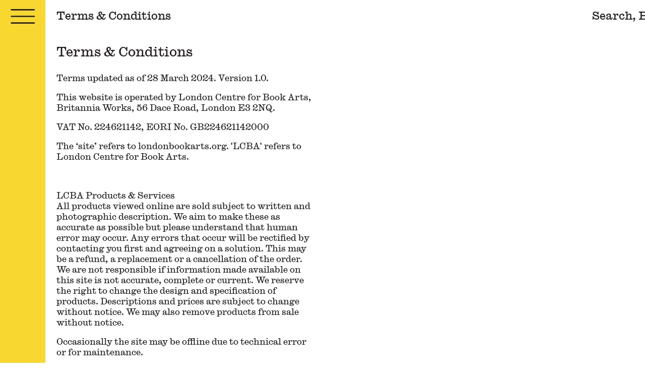

--- FILE ---
content_type: text/html; charset=utf-8
request_url: https://londonbookarts.org/en-au/pages/terms-of-service
body_size: 16695
content:
<!--
Design + Build by RS.W
http://richardsanderson.works
@richardsanderson.works
-->
<!doctype html>
    <html
      class="no-js  "
      lang="en"
      data-currency="£"
    >
      <head>
         <meta charset="utf-8">
        <meta http-equiv="X-UA-Compatible" content="IE=edge">
        <meta name="viewport" content="width=device-width,initial-scale=1">
        <meta name="theme-color" content="">
        <link rel="preconnect" href="https://cdn.shopify.com" crossorigin>
    
        <title> 
          Terms &amp; Conditions</title>
    
        
          <meta name="description" content="Terms &amp;amp; Conditions Terms updated as of 28 March 2024. Version 1.0. This website is operated by London Centre for Book Arts, Britannia Works, 56 Dace Road, London E3 2NQ. VAT No. 224621142, EORI No. GB224621142000 The ‘site’ refers to londonbookarts.org. &#39;LCBA&#39; refers to London Centre for Book Arts.   LCBA Products ">
         
    
        <link rel="canonical" href="https://londonbookarts.org/en-au/pages/terms-of-service">
    
        
          <link
            rel="shortcut icon"
            href="//londonbookarts.org/cdn/shop/files/TwitterLCBA.jpg?v=1665608933&width=120"
          >
        
    
    
        

<meta property="og:site_name" content="London Centre for Book Arts">
<meta property="og:url" content="https://londonbookarts.org/en-au/pages/terms-of-service">
<meta property="og:title" content="Terms &amp; Conditions">
<meta property="og:type" content="website">
<meta property="og:description" content="Terms &amp;amp; Conditions Terms updated as of 28 March 2024. Version 1.0. This website is operated by London Centre for Book Arts, Britannia Works, 56 Dace Road, London E3 2NQ. VAT No. 224621142, EORI No. GB224621142000 The ‘site’ refers to londonbookarts.org. &#39;LCBA&#39; refers to London Centre for Book Arts.   LCBA Products "><meta property="og:image" content="http://londonbookarts.org/cdn/shop/files/og-preview.jpg?v=1675912436">
  <meta property="og:image:secure_url" content="https://londonbookarts.org/cdn/shop/files/og-preview.jpg?v=1675912436">
  <meta property="og:image:width" content="2000">
  <meta property="og:image:height" content="1000"><meta name="twitter:card" content="summary_large_image">
<meta name="twitter:title" content="Terms &amp; Conditions">
<meta name="twitter:description" content="Terms &amp;amp; Conditions Terms updated as of 28 March 2024. Version 1.0. This website is operated by London Centre for Book Arts, Britannia Works, 56 Dace Road, London E3 2NQ. VAT No. 224621142, EORI No. GB224621142000 The ‘site’ refers to londonbookarts.org. &#39;LCBA&#39; refers to London Centre for Book Arts.   LCBA Products ">
        
<script type="application/ld+json">
    {
      "@context": "http://schema.org",
      "@type": "Organization",
      "name": "London Centre for Book Arts",
      
      "sameAs": [
        null
      ],
      "url": "https:\/\/londonbookarts.org\/en-au\/pages\/terms-of-service"
    }
  </script>


  

  

    
        <script>window.performance && window.performance.mark && window.performance.mark('shopify.content_for_header.start');</script><meta id="shopify-digital-wallet" name="shopify-digital-wallet" content="/62745248002/digital_wallets/dialog">
<meta name="shopify-checkout-api-token" content="bf68514bd051b99e8170a6b93cf238b2">
<meta id="in-context-paypal-metadata" data-shop-id="62745248002" data-venmo-supported="false" data-environment="production" data-locale="en_US" data-paypal-v4="true" data-currency="GBP">
<link rel="alternate" hreflang="x-default" href="https://londonbookarts.org/pages/terms-of-service">
<link rel="alternate" hreflang="en" href="https://londonbookarts.org/pages/terms-of-service">
<link rel="alternate" hreflang="en-AU" href="https://londonbookarts.org/en-au/pages/terms-of-service">
<link rel="alternate" hreflang="en-US" href="https://londonbookarts.org/en-us/pages/terms-of-service">
<script async="async" src="/checkouts/internal/preloads.js?locale=en-AU"></script>
<link rel="preconnect" href="https://shop.app" crossorigin="anonymous">
<script async="async" src="https://shop.app/checkouts/internal/preloads.js?locale=en-AU&shop_id=62745248002" crossorigin="anonymous"></script>
<script id="apple-pay-shop-capabilities" type="application/json">{"shopId":62745248002,"countryCode":"GB","currencyCode":"GBP","merchantCapabilities":["supports3DS"],"merchantId":"gid:\/\/shopify\/Shop\/62745248002","merchantName":"London Centre for Book Arts","requiredBillingContactFields":["postalAddress","email","phone"],"requiredShippingContactFields":["postalAddress","email","phone"],"shippingType":"shipping","supportedNetworks":["visa","maestro","masterCard","amex","discover","elo"],"total":{"type":"pending","label":"London Centre for Book Arts","amount":"1.00"},"shopifyPaymentsEnabled":true,"supportsSubscriptions":true}</script>
<script id="shopify-features" type="application/json">{"accessToken":"bf68514bd051b99e8170a6b93cf238b2","betas":["rich-media-storefront-analytics"],"domain":"londonbookarts.org","predictiveSearch":true,"shopId":62745248002,"locale":"en"}</script>
<script>var Shopify = Shopify || {};
Shopify.shop = "londonbookarts.myshopify.com";
Shopify.locale = "en";
Shopify.currency = {"active":"GBP","rate":"1.0"};
Shopify.country = "AU";
Shopify.theme = {"name":"lcba-25\/live","id":185526681984,"schema_name":"LCBA 2025","schema_version":"1.0.2","theme_store_id":null,"role":"main"};
Shopify.theme.handle = "null";
Shopify.theme.style = {"id":null,"handle":null};
Shopify.cdnHost = "londonbookarts.org/cdn";
Shopify.routes = Shopify.routes || {};
Shopify.routes.root = "/en-au/";</script>
<script type="module">!function(o){(o.Shopify=o.Shopify||{}).modules=!0}(window);</script>
<script>!function(o){function n(){var o=[];function n(){o.push(Array.prototype.slice.apply(arguments))}return n.q=o,n}var t=o.Shopify=o.Shopify||{};t.loadFeatures=n(),t.autoloadFeatures=n()}(window);</script>
<script>
  window.ShopifyPay = window.ShopifyPay || {};
  window.ShopifyPay.apiHost = "shop.app\/pay";
  window.ShopifyPay.redirectState = null;
</script>
<script id="shop-js-analytics" type="application/json">{"pageType":"page"}</script>
<script defer="defer" async type="module" src="//londonbookarts.org/cdn/shopifycloud/shop-js/modules/v2/client.init-shop-cart-sync_BT-GjEfc.en.esm.js"></script>
<script defer="defer" async type="module" src="//londonbookarts.org/cdn/shopifycloud/shop-js/modules/v2/chunk.common_D58fp_Oc.esm.js"></script>
<script defer="defer" async type="module" src="//londonbookarts.org/cdn/shopifycloud/shop-js/modules/v2/chunk.modal_xMitdFEc.esm.js"></script>
<script type="module">
  await import("//londonbookarts.org/cdn/shopifycloud/shop-js/modules/v2/client.init-shop-cart-sync_BT-GjEfc.en.esm.js");
await import("//londonbookarts.org/cdn/shopifycloud/shop-js/modules/v2/chunk.common_D58fp_Oc.esm.js");
await import("//londonbookarts.org/cdn/shopifycloud/shop-js/modules/v2/chunk.modal_xMitdFEc.esm.js");

  window.Shopify.SignInWithShop?.initShopCartSync?.({"fedCMEnabled":true,"windoidEnabled":true});

</script>
<script>
  window.Shopify = window.Shopify || {};
  if (!window.Shopify.featureAssets) window.Shopify.featureAssets = {};
  window.Shopify.featureAssets['shop-js'] = {"shop-cart-sync":["modules/v2/client.shop-cart-sync_DZOKe7Ll.en.esm.js","modules/v2/chunk.common_D58fp_Oc.esm.js","modules/v2/chunk.modal_xMitdFEc.esm.js"],"init-fed-cm":["modules/v2/client.init-fed-cm_B6oLuCjv.en.esm.js","modules/v2/chunk.common_D58fp_Oc.esm.js","modules/v2/chunk.modal_xMitdFEc.esm.js"],"shop-cash-offers":["modules/v2/client.shop-cash-offers_D2sdYoxE.en.esm.js","modules/v2/chunk.common_D58fp_Oc.esm.js","modules/v2/chunk.modal_xMitdFEc.esm.js"],"shop-login-button":["modules/v2/client.shop-login-button_QeVjl5Y3.en.esm.js","modules/v2/chunk.common_D58fp_Oc.esm.js","modules/v2/chunk.modal_xMitdFEc.esm.js"],"pay-button":["modules/v2/client.pay-button_DXTOsIq6.en.esm.js","modules/v2/chunk.common_D58fp_Oc.esm.js","modules/v2/chunk.modal_xMitdFEc.esm.js"],"shop-button":["modules/v2/client.shop-button_DQZHx9pm.en.esm.js","modules/v2/chunk.common_D58fp_Oc.esm.js","modules/v2/chunk.modal_xMitdFEc.esm.js"],"avatar":["modules/v2/client.avatar_BTnouDA3.en.esm.js"],"init-windoid":["modules/v2/client.init-windoid_CR1B-cfM.en.esm.js","modules/v2/chunk.common_D58fp_Oc.esm.js","modules/v2/chunk.modal_xMitdFEc.esm.js"],"init-shop-for-new-customer-accounts":["modules/v2/client.init-shop-for-new-customer-accounts_C_vY_xzh.en.esm.js","modules/v2/client.shop-login-button_QeVjl5Y3.en.esm.js","modules/v2/chunk.common_D58fp_Oc.esm.js","modules/v2/chunk.modal_xMitdFEc.esm.js"],"init-shop-email-lookup-coordinator":["modules/v2/client.init-shop-email-lookup-coordinator_BI7n9ZSv.en.esm.js","modules/v2/chunk.common_D58fp_Oc.esm.js","modules/v2/chunk.modal_xMitdFEc.esm.js"],"init-shop-cart-sync":["modules/v2/client.init-shop-cart-sync_BT-GjEfc.en.esm.js","modules/v2/chunk.common_D58fp_Oc.esm.js","modules/v2/chunk.modal_xMitdFEc.esm.js"],"shop-toast-manager":["modules/v2/client.shop-toast-manager_DiYdP3xc.en.esm.js","modules/v2/chunk.common_D58fp_Oc.esm.js","modules/v2/chunk.modal_xMitdFEc.esm.js"],"init-customer-accounts":["modules/v2/client.init-customer-accounts_D9ZNqS-Q.en.esm.js","modules/v2/client.shop-login-button_QeVjl5Y3.en.esm.js","modules/v2/chunk.common_D58fp_Oc.esm.js","modules/v2/chunk.modal_xMitdFEc.esm.js"],"init-customer-accounts-sign-up":["modules/v2/client.init-customer-accounts-sign-up_iGw4briv.en.esm.js","modules/v2/client.shop-login-button_QeVjl5Y3.en.esm.js","modules/v2/chunk.common_D58fp_Oc.esm.js","modules/v2/chunk.modal_xMitdFEc.esm.js"],"shop-follow-button":["modules/v2/client.shop-follow-button_CqMgW2wH.en.esm.js","modules/v2/chunk.common_D58fp_Oc.esm.js","modules/v2/chunk.modal_xMitdFEc.esm.js"],"checkout-modal":["modules/v2/client.checkout-modal_xHeaAweL.en.esm.js","modules/v2/chunk.common_D58fp_Oc.esm.js","modules/v2/chunk.modal_xMitdFEc.esm.js"],"shop-login":["modules/v2/client.shop-login_D91U-Q7h.en.esm.js","modules/v2/chunk.common_D58fp_Oc.esm.js","modules/v2/chunk.modal_xMitdFEc.esm.js"],"lead-capture":["modules/v2/client.lead-capture_BJmE1dJe.en.esm.js","modules/v2/chunk.common_D58fp_Oc.esm.js","modules/v2/chunk.modal_xMitdFEc.esm.js"],"payment-terms":["modules/v2/client.payment-terms_Ci9AEqFq.en.esm.js","modules/v2/chunk.common_D58fp_Oc.esm.js","modules/v2/chunk.modal_xMitdFEc.esm.js"]};
</script>
<script>(function() {
  var isLoaded = false;
  function asyncLoad() {
    if (isLoaded) return;
    isLoaded = true;
    var urls = ["https:\/\/chimpstatic.com\/mcjs-connected\/js\/users\/104f2cd2d5129eff1865a3e91\/8457ec044679041b573abde98.js?shop=londonbookarts.myshopify.com"];
    for (var i = 0; i < urls.length; i++) {
      var s = document.createElement('script');
      s.type = 'text/javascript';
      s.async = true;
      s.src = urls[i];
      var x = document.getElementsByTagName('script')[0];
      x.parentNode.insertBefore(s, x);
    }
  };
  if(window.attachEvent) {
    window.attachEvent('onload', asyncLoad);
  } else {
    window.addEventListener('load', asyncLoad, false);
  }
})();</script>
<script id="__st">var __st={"a":62745248002,"offset":0,"reqid":"caa61705-ffab-45ff-a569-802f6d9fa5d4-1769460102","pageurl":"londonbookarts.org\/en-au\/pages\/terms-of-service","s":"pages-108364693762","u":"411766d04ab0","p":"page","rtyp":"page","rid":108364693762};</script>
<script>window.ShopifyPaypalV4VisibilityTracking = true;</script>
<script id="captcha-bootstrap">!function(){'use strict';const t='contact',e='account',n='new_comment',o=[[t,t],['blogs',n],['comments',n],[t,'customer']],c=[[e,'customer_login'],[e,'guest_login'],[e,'recover_customer_password'],[e,'create_customer']],r=t=>t.map((([t,e])=>`form[action*='/${t}']:not([data-nocaptcha='true']) input[name='form_type'][value='${e}']`)).join(','),a=t=>()=>t?[...document.querySelectorAll(t)].map((t=>t.form)):[];function s(){const t=[...o],e=r(t);return a(e)}const i='password',u='form_key',d=['recaptcha-v3-token','g-recaptcha-response','h-captcha-response',i],f=()=>{try{return window.sessionStorage}catch{return}},m='__shopify_v',_=t=>t.elements[u];function p(t,e,n=!1){try{const o=window.sessionStorage,c=JSON.parse(o.getItem(e)),{data:r}=function(t){const{data:e,action:n}=t;return t[m]||n?{data:e,action:n}:{data:t,action:n}}(c);for(const[e,n]of Object.entries(r))t.elements[e]&&(t.elements[e].value=n);n&&o.removeItem(e)}catch(o){console.error('form repopulation failed',{error:o})}}const l='form_type',E='cptcha';function T(t){t.dataset[E]=!0}const w=window,h=w.document,L='Shopify',v='ce_forms',y='captcha';let A=!1;((t,e)=>{const n=(g='f06e6c50-85a8-45c8-87d0-21a2b65856fe',I='https://cdn.shopify.com/shopifycloud/storefront-forms-hcaptcha/ce_storefront_forms_captcha_hcaptcha.v1.5.2.iife.js',D={infoText:'Protected by hCaptcha',privacyText:'Privacy',termsText:'Terms'},(t,e,n)=>{const o=w[L][v],c=o.bindForm;if(c)return c(t,g,e,D).then(n);var r;o.q.push([[t,g,e,D],n]),r=I,A||(h.body.append(Object.assign(h.createElement('script'),{id:'captcha-provider',async:!0,src:r})),A=!0)});var g,I,D;w[L]=w[L]||{},w[L][v]=w[L][v]||{},w[L][v].q=[],w[L][y]=w[L][y]||{},w[L][y].protect=function(t,e){n(t,void 0,e),T(t)},Object.freeze(w[L][y]),function(t,e,n,w,h,L){const[v,y,A,g]=function(t,e,n){const i=e?o:[],u=t?c:[],d=[...i,...u],f=r(d),m=r(i),_=r(d.filter((([t,e])=>n.includes(e))));return[a(f),a(m),a(_),s()]}(w,h,L),I=t=>{const e=t.target;return e instanceof HTMLFormElement?e:e&&e.form},D=t=>v().includes(t);t.addEventListener('submit',(t=>{const e=I(t);if(!e)return;const n=D(e)&&!e.dataset.hcaptchaBound&&!e.dataset.recaptchaBound,o=_(e),c=g().includes(e)&&(!o||!o.value);(n||c)&&t.preventDefault(),c&&!n&&(function(t){try{if(!f())return;!function(t){const e=f();if(!e)return;const n=_(t);if(!n)return;const o=n.value;o&&e.removeItem(o)}(t);const e=Array.from(Array(32),(()=>Math.random().toString(36)[2])).join('');!function(t,e){_(t)||t.append(Object.assign(document.createElement('input'),{type:'hidden',name:u})),t.elements[u].value=e}(t,e),function(t,e){const n=f();if(!n)return;const o=[...t.querySelectorAll(`input[type='${i}']`)].map((({name:t})=>t)),c=[...d,...o],r={};for(const[a,s]of new FormData(t).entries())c.includes(a)||(r[a]=s);n.setItem(e,JSON.stringify({[m]:1,action:t.action,data:r}))}(t,e)}catch(e){console.error('failed to persist form',e)}}(e),e.submit())}));const S=(t,e)=>{t&&!t.dataset[E]&&(n(t,e.some((e=>e===t))),T(t))};for(const o of['focusin','change'])t.addEventListener(o,(t=>{const e=I(t);D(e)&&S(e,y())}));const B=e.get('form_key'),M=e.get(l),P=B&&M;t.addEventListener('DOMContentLoaded',(()=>{const t=y();if(P)for(const e of t)e.elements[l].value===M&&p(e,B);[...new Set([...A(),...v().filter((t=>'true'===t.dataset.shopifyCaptcha))])].forEach((e=>S(e,t)))}))}(h,new URLSearchParams(w.location.search),n,t,e,['guest_login'])})(!0,!0)}();</script>
<script integrity="sha256-4kQ18oKyAcykRKYeNunJcIwy7WH5gtpwJnB7kiuLZ1E=" data-source-attribution="shopify.loadfeatures" defer="defer" src="//londonbookarts.org/cdn/shopifycloud/storefront/assets/storefront/load_feature-a0a9edcb.js" crossorigin="anonymous"></script>
<script crossorigin="anonymous" defer="defer" src="//londonbookarts.org/cdn/shopifycloud/storefront/assets/shopify_pay/storefront-65b4c6d7.js?v=20250812"></script>
<script data-source-attribution="shopify.dynamic_checkout.dynamic.init">var Shopify=Shopify||{};Shopify.PaymentButton=Shopify.PaymentButton||{isStorefrontPortableWallets:!0,init:function(){window.Shopify.PaymentButton.init=function(){};var t=document.createElement("script");t.src="https://londonbookarts.org/cdn/shopifycloud/portable-wallets/latest/portable-wallets.en.js",t.type="module",document.head.appendChild(t)}};
</script>
<script data-source-attribution="shopify.dynamic_checkout.buyer_consent">
  function portableWalletsHideBuyerConsent(e){var t=document.getElementById("shopify-buyer-consent"),n=document.getElementById("shopify-subscription-policy-button");t&&n&&(t.classList.add("hidden"),t.setAttribute("aria-hidden","true"),n.removeEventListener("click",e))}function portableWalletsShowBuyerConsent(e){var t=document.getElementById("shopify-buyer-consent"),n=document.getElementById("shopify-subscription-policy-button");t&&n&&(t.classList.remove("hidden"),t.removeAttribute("aria-hidden"),n.addEventListener("click",e))}window.Shopify?.PaymentButton&&(window.Shopify.PaymentButton.hideBuyerConsent=portableWalletsHideBuyerConsent,window.Shopify.PaymentButton.showBuyerConsent=portableWalletsShowBuyerConsent);
</script>
<script data-source-attribution="shopify.dynamic_checkout.cart.bootstrap">document.addEventListener("DOMContentLoaded",(function(){function t(){return document.querySelector("shopify-accelerated-checkout-cart, shopify-accelerated-checkout")}if(t())Shopify.PaymentButton.init();else{new MutationObserver((function(e,n){t()&&(Shopify.PaymentButton.init(),n.disconnect())})).observe(document.body,{childList:!0,subtree:!0})}}));
</script>
<link id="shopify-accelerated-checkout-styles" rel="stylesheet" media="screen" href="https://londonbookarts.org/cdn/shopifycloud/portable-wallets/latest/accelerated-checkout-backwards-compat.css" crossorigin="anonymous">
<style id="shopify-accelerated-checkout-cart">
        #shopify-buyer-consent {
  margin-top: 1em;
  display: inline-block;
  width: 100%;
}

#shopify-buyer-consent.hidden {
  display: none;
}

#shopify-subscription-policy-button {
  background: none;
  border: none;
  padding: 0;
  text-decoration: underline;
  font-size: inherit;
  cursor: pointer;
}

#shopify-subscription-policy-button::before {
  box-shadow: none;
}

      </style>

<script>window.performance && window.performance.mark && window.performance.mark('shopify.content_for_header.end');</script>
     
        <style data-shopify>
    @font-face {
        font-family: "Caslon Ionic Web";
        src: url(//londonbookarts.org/cdn/shop/t/19/assets/CaslonIonic-Regular-Web.woff2?v=25250272458368501831758907177) format("woff2"),
                url(//londonbookarts.org/cdn/shop/t/19/assets/CaslonIonic-Regular-Web.woff?v=43193960411190837261758907176) format("woff");
        font-weight: 400;
        font-style: normal;
    }

    @font-face {
        font-family: "Caslon Ionic Italic Web";
        src: url(//londonbookarts.org/cdn/shop/t/19/assets/CaslonIonic-RegularItalic-Web.woff2?v=134889722901779185021758907178) format("woff2"),
                url(//londonbookarts.org/cdn/shop/t/19/assets/CaslonIonic-RegularItalic-Web.woff?v=122499384881442416911758907178) format("woff");
        font-weight: 400;
        font-style: italic;
    }

    :root {
        /* Fonts */
        --font-body--size: clamp(calc(12px + .5vw), calc(14px + .5vw), calc(16px + .5vw));
        --font-body--size-l: 1.25rem;
        --font-body--size-s: 0.75rem;
        --font-body--size-xl: 1.25rem;
        --font-body--size-xxl: 1.5rem;

        --baseline: 1.25;


        /* Body */
        --font-body--family: "Caslon Ionic Web", Georgia, serif;
        --font-body--style: normal;
        --font-body--weight: 400;
        --font-body--line: var(--baseline);
        --font-body--letter: 0;

        --font-italic--family: "Caslon Ionic Italic Web", Georgia, serif;
        --font-italic--style: italic;
        --font-italic--weight: 400;
        --font-italic--line: var(--baseline);
        --font-italic--letter: 0;

        /* Heading */
        --font-heading--family: "Caslon Ionic Web", Georgia, serif;
        --font-heading--style: normal;
        --font-heading--weight: 400;
        --font-heading--size: var(--font-body--size-l);
        --font-heading--line: var(--baseline);
        --font-heading--letter: 0;

        /* Padding & Margins */
        --container: 1.25rem;
        --container-x2: calc(var(--container) * 2);
        --container-x3: calc(var(--container) * 3);

        --container-2: calc(var(--container) / 2);
        --container-3: calc(var(--container) / 3);
        
        /* Color */
        --color-black: #231F20;
        --color-white: #fff;
        --color-grey--light: #ECEBE5;
        --color-grey: #B8B8B4;
        --color-yellow: #F9D731;
        --color-pink: #F6D4F2;
        --color-blue: #0077A8;
        --color-green: #143E35;
        --color-orange: #EE9F30;
        --color-red: #8D2624;

        --color-main: var(--color-black);
        --color-bg: var(--color-white);
        --color-accent: var(--color-orange);
       
        /* Outline */
        --outline-width: var(--rule-width);
        --outline-size: var(--rule-width);
        --outline-style: solid;
        --outline-color: var(--color-accent);
        --outline-offset: max(.25rem, 0.15em);
        --outline-radius: 0;

        /* Underline */
        --underline-size: .1em;
        --underline-style: solid;
        --underline-offset: .15em;
        /* Timing */
        --fast: 150ms;
        --slow: 350ms;

        /* Measurements */
        --header-height: 2.5rem;
        --menu-width--closed: 3rem;
        --menu-width--open: 100svw;
        --burger-width: var(--menu-width--closed);
        --burger-height: calc(var(--header-height) - var(--container-2));
        --header-width: calc(100% - var(--menu-width--closed));

        --main-width: calc(100svw - var(--menu-width--closed));
        --main-minheight: calc(100svh - var(--header-height) - 0px);
        --item-width: calc(100% - var(--container-x2));

        /* Rules */
        --rule-width: .1em;
        --rule: currentColor solid var(--rule-width);
        --rule-trans: transparent solid var(--rule-width);

        /* Type */
        --measure: 30em;
        --measure-page: 40em;

        --grid-col: repeat(2, 1fr);
    }

    @media screen and (min-width: 800px) {
        :root {
            --font-body--size: clamp(calc(12px + .25vw), calc(14px + .25vw), calc(16px + .25vw));
         
            --header-height: var(--container-x3);
            --menu-width--closed: calc(4rem + var(--container));
            --menu-width--open: calc(100svw - var(--menu-width--closed));
            --burger-width: var(--menu-width--closed);
            --burger-height: calc(var(--header-height) - var(--container));
            --font-body--size-xl: 1.5rem;
            --font-body--size-xxl: 2rem;

            --item-width: calc(33%);

              --grid-col: repeat(3, 1fr);
        }
    }

    @media screen and (min-width: 1600px) {
        :root {
           --grid-col: repeat(4, 1fr);
        }
    }

</style>

        <link href="//londonbookarts.org/cdn/shop/t/19/assets/reset.css?v=160504927737850759001758907181" rel="stylesheet" type="text/css" media="all" />
        <link href="//londonbookarts.org/cdn/shop/t/19/assets/keyframes.css?v=167500963557152739051758907181" rel="stylesheet" type="text/css" media="all" />
        <link href="//londonbookarts.org/cdn/shop/t/19/assets/style.css?v=96013353368698390941763029838" rel="stylesheet" type="text/css" media="all" />
        <link href="//londonbookarts.org/cdn/shop/t/19/assets/flickity.css?v=144954091600639769691758907179" rel="stylesheet" type="text/css" media="all" />

        
            
        
       
          
        <script src="//londonbookarts.org/cdn/shop/t/19/assets/flickity.pkgd.min.js?v=22966829310354146461758907179" defer></script>
        <script src="//londonbookarts.org/cdn/shop/t/19/assets/flickity-fade.js?v=30280405195044513791758907178" defer></script>
        <script src="//londonbookarts.org/cdn/shop/t/19/assets/main.js?v=167779421168848512821758907180" defer></script>
        <script src="//londonbookarts.org/cdn/shop/t/19/assets/cart-functions.js?v=21861559214788605461759480112" defer></script>
        <script src="//londonbookarts.org/cdn/shop/t/19/assets/cart.js?v=121677442548773847231759405047" defer></script>

    
        
        
        <script type="text/javascript">
            (function(c,l,a,r,i,t,y){
                c[a]=c[a]||function(){(c[a].q=c[a].q||[]).push(arguments)};
                t=l.createElement(r);t.async=1;t.src="https://www.clarity.ms/tag/"+i;
                y=l.getElementsByTagName(r)[0];y.parentNode.insertBefore(t,y);
            })(window, document, "clarity", "script", "tjwti1woxl");
        </script>
        <script>!function(e,t){if(!e.getElementById(t)){var c=e.createElement("script");c.id=t,c.src="https://static.beaconproducts.co.uk/js-sdk/production/beaconcrm.min.js",e.getElementsByTagName("head")[0].appendChild(c)}}(document,"beacon-js-sdk")</script> 
      <link href="https://monorail-edge.shopifysvc.com" rel="dns-prefetch">
<script>(function(){if ("sendBeacon" in navigator && "performance" in window) {try {var session_token_from_headers = performance.getEntriesByType('navigation')[0].serverTiming.find(x => x.name == '_s').description;} catch {var session_token_from_headers = undefined;}var session_cookie_matches = document.cookie.match(/_shopify_s=([^;]*)/);var session_token_from_cookie = session_cookie_matches && session_cookie_matches.length === 2 ? session_cookie_matches[1] : "";var session_token = session_token_from_headers || session_token_from_cookie || "";function handle_abandonment_event(e) {var entries = performance.getEntries().filter(function(entry) {return /monorail-edge.shopifysvc.com/.test(entry.name);});if (!window.abandonment_tracked && entries.length === 0) {window.abandonment_tracked = true;var currentMs = Date.now();var navigation_start = performance.timing.navigationStart;var payload = {shop_id: 62745248002,url: window.location.href,navigation_start,duration: currentMs - navigation_start,session_token,page_type: "page"};window.navigator.sendBeacon("https://monorail-edge.shopifysvc.com/v1/produce", JSON.stringify({schema_id: "online_store_buyer_site_abandonment/1.1",payload: payload,metadata: {event_created_at_ms: currentMs,event_sent_at_ms: currentMs}}));}}window.addEventListener('pagehide', handle_abandonment_event);}}());</script>
<script id="web-pixels-manager-setup">(function e(e,d,r,n,o){if(void 0===o&&(o={}),!Boolean(null===(a=null===(i=window.Shopify)||void 0===i?void 0:i.analytics)||void 0===a?void 0:a.replayQueue)){var i,a;window.Shopify=window.Shopify||{};var t=window.Shopify;t.analytics=t.analytics||{};var s=t.analytics;s.replayQueue=[],s.publish=function(e,d,r){return s.replayQueue.push([e,d,r]),!0};try{self.performance.mark("wpm:start")}catch(e){}var l=function(){var e={modern:/Edge?\/(1{2}[4-9]|1[2-9]\d|[2-9]\d{2}|\d{4,})\.\d+(\.\d+|)|Firefox\/(1{2}[4-9]|1[2-9]\d|[2-9]\d{2}|\d{4,})\.\d+(\.\d+|)|Chrom(ium|e)\/(9{2}|\d{3,})\.\d+(\.\d+|)|(Maci|X1{2}).+ Version\/(15\.\d+|(1[6-9]|[2-9]\d|\d{3,})\.\d+)([,.]\d+|)( \(\w+\)|)( Mobile\/\w+|) Safari\/|Chrome.+OPR\/(9{2}|\d{3,})\.\d+\.\d+|(CPU[ +]OS|iPhone[ +]OS|CPU[ +]iPhone|CPU IPhone OS|CPU iPad OS)[ +]+(15[._]\d+|(1[6-9]|[2-9]\d|\d{3,})[._]\d+)([._]\d+|)|Android:?[ /-](13[3-9]|1[4-9]\d|[2-9]\d{2}|\d{4,})(\.\d+|)(\.\d+|)|Android.+Firefox\/(13[5-9]|1[4-9]\d|[2-9]\d{2}|\d{4,})\.\d+(\.\d+|)|Android.+Chrom(ium|e)\/(13[3-9]|1[4-9]\d|[2-9]\d{2}|\d{4,})\.\d+(\.\d+|)|SamsungBrowser\/([2-9]\d|\d{3,})\.\d+/,legacy:/Edge?\/(1[6-9]|[2-9]\d|\d{3,})\.\d+(\.\d+|)|Firefox\/(5[4-9]|[6-9]\d|\d{3,})\.\d+(\.\d+|)|Chrom(ium|e)\/(5[1-9]|[6-9]\d|\d{3,})\.\d+(\.\d+|)([\d.]+$|.*Safari\/(?![\d.]+ Edge\/[\d.]+$))|(Maci|X1{2}).+ Version\/(10\.\d+|(1[1-9]|[2-9]\d|\d{3,})\.\d+)([,.]\d+|)( \(\w+\)|)( Mobile\/\w+|) Safari\/|Chrome.+OPR\/(3[89]|[4-9]\d|\d{3,})\.\d+\.\d+|(CPU[ +]OS|iPhone[ +]OS|CPU[ +]iPhone|CPU IPhone OS|CPU iPad OS)[ +]+(10[._]\d+|(1[1-9]|[2-9]\d|\d{3,})[._]\d+)([._]\d+|)|Android:?[ /-](13[3-9]|1[4-9]\d|[2-9]\d{2}|\d{4,})(\.\d+|)(\.\d+|)|Mobile Safari.+OPR\/([89]\d|\d{3,})\.\d+\.\d+|Android.+Firefox\/(13[5-9]|1[4-9]\d|[2-9]\d{2}|\d{4,})\.\d+(\.\d+|)|Android.+Chrom(ium|e)\/(13[3-9]|1[4-9]\d|[2-9]\d{2}|\d{4,})\.\d+(\.\d+|)|Android.+(UC? ?Browser|UCWEB|U3)[ /]?(15\.([5-9]|\d{2,})|(1[6-9]|[2-9]\d|\d{3,})\.\d+)\.\d+|SamsungBrowser\/(5\.\d+|([6-9]|\d{2,})\.\d+)|Android.+MQ{2}Browser\/(14(\.(9|\d{2,})|)|(1[5-9]|[2-9]\d|\d{3,})(\.\d+|))(\.\d+|)|K[Aa][Ii]OS\/(3\.\d+|([4-9]|\d{2,})\.\d+)(\.\d+|)/},d=e.modern,r=e.legacy,n=navigator.userAgent;return n.match(d)?"modern":n.match(r)?"legacy":"unknown"}(),u="modern"===l?"modern":"legacy",c=(null!=n?n:{modern:"",legacy:""})[u],f=function(e){return[e.baseUrl,"/wpm","/b",e.hashVersion,"modern"===e.buildTarget?"m":"l",".js"].join("")}({baseUrl:d,hashVersion:r,buildTarget:u}),m=function(e){var d=e.version,r=e.bundleTarget,n=e.surface,o=e.pageUrl,i=e.monorailEndpoint;return{emit:function(e){var a=e.status,t=e.errorMsg,s=(new Date).getTime(),l=JSON.stringify({metadata:{event_sent_at_ms:s},events:[{schema_id:"web_pixels_manager_load/3.1",payload:{version:d,bundle_target:r,page_url:o,status:a,surface:n,error_msg:t},metadata:{event_created_at_ms:s}}]});if(!i)return console&&console.warn&&console.warn("[Web Pixels Manager] No Monorail endpoint provided, skipping logging."),!1;try{return self.navigator.sendBeacon.bind(self.navigator)(i,l)}catch(e){}var u=new XMLHttpRequest;try{return u.open("POST",i,!0),u.setRequestHeader("Content-Type","text/plain"),u.send(l),!0}catch(e){return console&&console.warn&&console.warn("[Web Pixels Manager] Got an unhandled error while logging to Monorail."),!1}}}}({version:r,bundleTarget:l,surface:e.surface,pageUrl:self.location.href,monorailEndpoint:e.monorailEndpoint});try{o.browserTarget=l,function(e){var d=e.src,r=e.async,n=void 0===r||r,o=e.onload,i=e.onerror,a=e.sri,t=e.scriptDataAttributes,s=void 0===t?{}:t,l=document.createElement("script"),u=document.querySelector("head"),c=document.querySelector("body");if(l.async=n,l.src=d,a&&(l.integrity=a,l.crossOrigin="anonymous"),s)for(var f in s)if(Object.prototype.hasOwnProperty.call(s,f))try{l.dataset[f]=s[f]}catch(e){}if(o&&l.addEventListener("load",o),i&&l.addEventListener("error",i),u)u.appendChild(l);else{if(!c)throw new Error("Did not find a head or body element to append the script");c.appendChild(l)}}({src:f,async:!0,onload:function(){if(!function(){var e,d;return Boolean(null===(d=null===(e=window.Shopify)||void 0===e?void 0:e.analytics)||void 0===d?void 0:d.initialized)}()){var d=window.webPixelsManager.init(e)||void 0;if(d){var r=window.Shopify.analytics;r.replayQueue.forEach((function(e){var r=e[0],n=e[1],o=e[2];d.publishCustomEvent(r,n,o)})),r.replayQueue=[],r.publish=d.publishCustomEvent,r.visitor=d.visitor,r.initialized=!0}}},onerror:function(){return m.emit({status:"failed",errorMsg:"".concat(f," has failed to load")})},sri:function(e){var d=/^sha384-[A-Za-z0-9+/=]+$/;return"string"==typeof e&&d.test(e)}(c)?c:"",scriptDataAttributes:o}),m.emit({status:"loading"})}catch(e){m.emit({status:"failed",errorMsg:(null==e?void 0:e.message)||"Unknown error"})}}})({shopId: 62745248002,storefrontBaseUrl: "https://londonbookarts.org",extensionsBaseUrl: "https://extensions.shopifycdn.com/cdn/shopifycloud/web-pixels-manager",monorailEndpoint: "https://monorail-edge.shopifysvc.com/unstable/produce_batch",surface: "storefront-renderer",enabledBetaFlags: ["2dca8a86"],webPixelsConfigList: [{"id":"shopify-app-pixel","configuration":"{}","eventPayloadVersion":"v1","runtimeContext":"STRICT","scriptVersion":"0450","apiClientId":"shopify-pixel","type":"APP","privacyPurposes":["ANALYTICS","MARKETING"]},{"id":"shopify-custom-pixel","eventPayloadVersion":"v1","runtimeContext":"LAX","scriptVersion":"0450","apiClientId":"shopify-pixel","type":"CUSTOM","privacyPurposes":["ANALYTICS","MARKETING"]}],isMerchantRequest: false,initData: {"shop":{"name":"London Centre for Book Arts","paymentSettings":{"currencyCode":"GBP"},"myshopifyDomain":"londonbookarts.myshopify.com","countryCode":"GB","storefrontUrl":"https:\/\/londonbookarts.org\/en-au"},"customer":null,"cart":null,"checkout":null,"productVariants":[],"purchasingCompany":null},},"https://londonbookarts.org/cdn","fcfee988w5aeb613cpc8e4bc33m6693e112",{"modern":"","legacy":""},{"shopId":"62745248002","storefrontBaseUrl":"https:\/\/londonbookarts.org","extensionBaseUrl":"https:\/\/extensions.shopifycdn.com\/cdn\/shopifycloud\/web-pixels-manager","surface":"storefront-renderer","enabledBetaFlags":"[\"2dca8a86\"]","isMerchantRequest":"false","hashVersion":"fcfee988w5aeb613cpc8e4bc33m6693e112","publish":"custom","events":"[[\"page_viewed\",{}]]"});</script><script>
  window.ShopifyAnalytics = window.ShopifyAnalytics || {};
  window.ShopifyAnalytics.meta = window.ShopifyAnalytics.meta || {};
  window.ShopifyAnalytics.meta.currency = 'GBP';
  var meta = {"page":{"pageType":"page","resourceType":"page","resourceId":108364693762,"requestId":"caa61705-ffab-45ff-a569-802f6d9fa5d4-1769460102"}};
  for (var attr in meta) {
    window.ShopifyAnalytics.meta[attr] = meta[attr];
  }
</script>
<script class="analytics">
  (function () {
    var customDocumentWrite = function(content) {
      var jquery = null;

      if (window.jQuery) {
        jquery = window.jQuery;
      } else if (window.Checkout && window.Checkout.$) {
        jquery = window.Checkout.$;
      }

      if (jquery) {
        jquery('body').append(content);
      }
    };

    var hasLoggedConversion = function(token) {
      if (token) {
        return document.cookie.indexOf('loggedConversion=' + token) !== -1;
      }
      return false;
    }

    var setCookieIfConversion = function(token) {
      if (token) {
        var twoMonthsFromNow = new Date(Date.now());
        twoMonthsFromNow.setMonth(twoMonthsFromNow.getMonth() + 2);

        document.cookie = 'loggedConversion=' + token + '; expires=' + twoMonthsFromNow;
      }
    }

    var trekkie = window.ShopifyAnalytics.lib = window.trekkie = window.trekkie || [];
    if (trekkie.integrations) {
      return;
    }
    trekkie.methods = [
      'identify',
      'page',
      'ready',
      'track',
      'trackForm',
      'trackLink'
    ];
    trekkie.factory = function(method) {
      return function() {
        var args = Array.prototype.slice.call(arguments);
        args.unshift(method);
        trekkie.push(args);
        return trekkie;
      };
    };
    for (var i = 0; i < trekkie.methods.length; i++) {
      var key = trekkie.methods[i];
      trekkie[key] = trekkie.factory(key);
    }
    trekkie.load = function(config) {
      trekkie.config = config || {};
      trekkie.config.initialDocumentCookie = document.cookie;
      var first = document.getElementsByTagName('script')[0];
      var script = document.createElement('script');
      script.type = 'text/javascript';
      script.onerror = function(e) {
        var scriptFallback = document.createElement('script');
        scriptFallback.type = 'text/javascript';
        scriptFallback.onerror = function(error) {
                var Monorail = {
      produce: function produce(monorailDomain, schemaId, payload) {
        var currentMs = new Date().getTime();
        var event = {
          schema_id: schemaId,
          payload: payload,
          metadata: {
            event_created_at_ms: currentMs,
            event_sent_at_ms: currentMs
          }
        };
        return Monorail.sendRequest("https://" + monorailDomain + "/v1/produce", JSON.stringify(event));
      },
      sendRequest: function sendRequest(endpointUrl, payload) {
        // Try the sendBeacon API
        if (window && window.navigator && typeof window.navigator.sendBeacon === 'function' && typeof window.Blob === 'function' && !Monorail.isIos12()) {
          var blobData = new window.Blob([payload], {
            type: 'text/plain'
          });

          if (window.navigator.sendBeacon(endpointUrl, blobData)) {
            return true;
          } // sendBeacon was not successful

        } // XHR beacon

        var xhr = new XMLHttpRequest();

        try {
          xhr.open('POST', endpointUrl);
          xhr.setRequestHeader('Content-Type', 'text/plain');
          xhr.send(payload);
        } catch (e) {
          console.log(e);
        }

        return false;
      },
      isIos12: function isIos12() {
        return window.navigator.userAgent.lastIndexOf('iPhone; CPU iPhone OS 12_') !== -1 || window.navigator.userAgent.lastIndexOf('iPad; CPU OS 12_') !== -1;
      }
    };
    Monorail.produce('monorail-edge.shopifysvc.com',
      'trekkie_storefront_load_errors/1.1',
      {shop_id: 62745248002,
      theme_id: 185526681984,
      app_name: "storefront",
      context_url: window.location.href,
      source_url: "//londonbookarts.org/cdn/s/trekkie.storefront.a804e9514e4efded663580eddd6991fcc12b5451.min.js"});

        };
        scriptFallback.async = true;
        scriptFallback.src = '//londonbookarts.org/cdn/s/trekkie.storefront.a804e9514e4efded663580eddd6991fcc12b5451.min.js';
        first.parentNode.insertBefore(scriptFallback, first);
      };
      script.async = true;
      script.src = '//londonbookarts.org/cdn/s/trekkie.storefront.a804e9514e4efded663580eddd6991fcc12b5451.min.js';
      first.parentNode.insertBefore(script, first);
    };
    trekkie.load(
      {"Trekkie":{"appName":"storefront","development":false,"defaultAttributes":{"shopId":62745248002,"isMerchantRequest":null,"themeId":185526681984,"themeCityHash":"16512984768487188362","contentLanguage":"en","currency":"GBP","eventMetadataId":"e1f28207-b069-4a04-a6c7-061b6c44a241"},"isServerSideCookieWritingEnabled":true,"monorailRegion":"shop_domain","enabledBetaFlags":["65f19447"]},"Session Attribution":{},"S2S":{"facebookCapiEnabled":false,"source":"trekkie-storefront-renderer","apiClientId":580111}}
    );

    var loaded = false;
    trekkie.ready(function() {
      if (loaded) return;
      loaded = true;

      window.ShopifyAnalytics.lib = window.trekkie;

      var originalDocumentWrite = document.write;
      document.write = customDocumentWrite;
      try { window.ShopifyAnalytics.merchantGoogleAnalytics.call(this); } catch(error) {};
      document.write = originalDocumentWrite;

      window.ShopifyAnalytics.lib.page(null,{"pageType":"page","resourceType":"page","resourceId":108364693762,"requestId":"caa61705-ffab-45ff-a569-802f6d9fa5d4-1769460102","shopifyEmitted":true});

      var match = window.location.pathname.match(/checkouts\/(.+)\/(thank_you|post_purchase)/)
      var token = match? match[1]: undefined;
      if (!hasLoggedConversion(token)) {
        setCookieIfConversion(token);
        
      }
    });


        var eventsListenerScript = document.createElement('script');
        eventsListenerScript.async = true;
        eventsListenerScript.src = "//londonbookarts.org/cdn/shopifycloud/storefront/assets/shop_events_listener-3da45d37.js";
        document.getElementsByTagName('head')[0].appendChild(eventsListenerScript);

})();</script>
<script
  defer
  src="https://londonbookarts.org/cdn/shopifycloud/perf-kit/shopify-perf-kit-3.0.4.min.js"
  data-application="storefront-renderer"
  data-shop-id="62745248002"
  data-render-region="gcp-us-east1"
  data-page-type="page"
  data-theme-instance-id="185526681984"
  data-theme-name="LCBA 2025"
  data-theme-version="1.0.2"
  data-monorail-region="shop_domain"
  data-resource-timing-sampling-rate="10"
  data-shs="true"
  data-shs-beacon="true"
  data-shs-export-with-fetch="true"
  data-shs-logs-sample-rate="1"
  data-shs-beacon-endpoint="https://londonbookarts.org/api/collect"
></script>
</head>
    

      <body
        class="template-page  suffix-policy  terms-of-service"
        data-banner=""
      ><!-- BEGIN sections: header-group -->
<div id="shopify-section-sections--26189679722880__header" class="shopify-section shopify-section-group-header-group section-header"><link href="//londonbookarts.org/cdn/shop/t/19/assets/main-header.css?v=94730496251672285731758907179" rel="stylesheet" type="text/css" media="all" />
<header class="flex space-between wrapper">
  <nav class="header__breadcrumbs">
  
    
        
        
      
    
      <h1>
        
    <a href="/en-au/pages/terms-of-service" aria-label="Terms & Conditions" class="header__title">
      Terms & Conditions
       
    </a>

      </h1>
    
 
    
  </nav>

  <nav class="header__secondary flex">
    
      
          <li class="header__secondary-item">
            <a href="/en-au/search" aria-label="Search" class="header__secondary-link">
              Search
            </a>
          </li>    
    
    
      <span class="header__secondary-spacer">,</span>
    
    
      
          <li class="header__secondary-item">
            <a href="/en-au/cart" aria-label="Basket" class="header__secondary-link">
              Basket
            </a>
          </li>    
    
    
    
  </nav>

</header>


</div><div id="shopify-section-sections--26189679722880__nav" class="shopify-section shopify-section-group-header-group section-main-nav"><link href="//londonbookarts.org/cdn/shop/t/19/assets/section-main-nav.css?v=166807825778036165531764244517" rel="stylesheet" type="text/css" media="all" />

<nav class="main-nav" id="main-nav" aria-label="Main navigation">

  <button class="main-nav__toggle js-menu" aria-label="Toggle navigation" aria-controls="main-nav" aria-expanded="false">
    <svg
    class="icon-burger main-nav__toggle--icon "
    aria-label="Toggle Navigation" 
    width="36" height="22" viewBox="0 0 36 22" fill="none" xmlns="http://www.w3.org/2000/svg"  class="icon-burger main-nav__toggle--icon " aria-label="Toggle Navigation">
    <path fill-rule="evenodd" clip-rule="evenodd" d="M36 1C36 1.55228 35.5523 2 35 2H1C0.447715 2 0 1.55228 0 1C0 0.447715 0.447716 0 1 0H35C35.5523 0 36 0.447715 36 1Z" fill="#231F20"/>
    <path fill-rule="evenodd" clip-rule="evenodd" d="M36 11C36 11.5523 35.5523 12 35 12H1C0.447715 12 0 11.5523 0 11C0 10.4477 0.447716 10 1 10H35C35.5523 10 36 10.4477 36 11Z" fill="#231F20"/>
    <path fill-rule="evenodd" clip-rule="evenodd" d="M36 21C36 21.5523 35.5523 22 35 22H1C0.447715 22 0 21.5523 0 21C0 20.4477 0.447716 20 1 20H35C35.5523 20 36 20.4477 36 21Z" fill="#231F20"/>
    </svg>



    <svg width="36" height="22" viewBox="0 0 36 22" fill="none" xmlns="http://www.w3.org/2000/svg"
 class="icon-burger--close main-nav__toggle--icon main-nav__toggle--icon--close"
    aria-label="Close Navigation" >
<path fill-rule="evenodd" clip-rule="evenodd" d="M28.2531 0.746908C28.6436 1.13743 28.7052 1.70903 28.3906 2.02363L9.02374 21.3905C8.70916 21.7051 8.13754 21.6435 7.74702 21.253C7.3565 20.8625 7.29494 20.2909 7.60953 19.9763L26.9764 0.609415C27.291 0.294818 27.8626 0.356384 28.2531 0.746908Z" fill="#231F20"/>
<path fill-rule="evenodd" clip-rule="evenodd" d="M28.2531 21.2532C27.8626 21.6438 27.291 21.7053 26.9764 21.3907L7.6095 2.02387C7.29491 1.70928 7.35646 1.13768 7.74699 0.747146C8.13753 0.356611 8.70913 0.295064 9.02372 0.609653L28.3906 19.9765C28.7052 20.2911 28.6436 20.8627 28.2531 21.2532Z" fill="#231F20"/>
</svg>

  </button>
  
  <div class="main-nav__content relative" aria-hidden="true">
    <ul class="main-nav__list flex flex-column" aria-role="list" id="main-nav-list">
      
             <li class="main-nav__item home" aria-role="listitem">
          <a href="/en-au" class="main-nav__link" aria-label="Visit Home" >
            Home
          </a>
        </li>

      
          
   
      
             <li class="main-nav__item studio-pass" aria-role="listitem">
          <a href="/en-au/pages/studio-pass" class="main-nav__link" aria-label="Visit Studio Pass" >
            Studio Pass
          </a>
        </li>

      
          
   
      
             <li class="main-nav__item workshops" aria-role="listitem">
          <a href="/en-au/collections/workshops" class="main-nav__link" aria-label="Visit Workshops" >
            Workshops
          </a>
        </li>

      
          
   
      
             <li class="main-nav__item shop" aria-role="listitem">
          <a href="/en-au/collections/all" class="main-nav__link" aria-label="Visit Shop" >
            Shop
          </a>
        </li>

      
          
   
      
             <li class="main-nav__item news" aria-role="listitem">
          <a href="/en-au/blogs/news" class="main-nav__link" aria-label="Visit News" >
            News
          </a>
        </li>

      
          
   
      
             <li class="main-nav__item future-fund" aria-role="listitem">
          <a href="/en-au/pages/support-our-mission" class="main-nav__link" aria-label="Visit Future Fund" >
            Future Fund
          </a>
        </li>

      
          
   
      
    </ul>   

  
   <ul class="main-nav__list--secondary flex flex-column" aria-role="list" id="main-nav-list-secondary">
      
        <li class="main-nav__item about" aria-role="listitem">
          <a href="/en-au/pages/about" class="main-nav__link" aria-label="Visit About" >
            About
          </a>
        </li>
      
        <li class="main-nav__item find-us" aria-role="listitem">
          <a href="/en-au/pages/find-us" class="main-nav__link" aria-label="Visit Find Us" >
            Find Us
          </a>
        </li>
      
        <li class="main-nav__item search" aria-role="listitem">
          <a href="/en-au/search" class="main-nav__link" aria-label="Visit Search" >
            Search
          </a>
        </li>
      
        <li class="main-nav__item my-account" aria-role="listitem">
          <a href="https://account.londonbookarts.org/profile?locale=en&region_country=AU" class="main-nav__link" aria-label="Visit My Account" >
            My Account
          </a>
        </li>
      
        <li class="main-nav__item my-basket" aria-role="listitem">
          <a href="/en-au/cart" class="main-nav__link" aria-label="Visit My Basket" >
            My Basket
          </a>
        </li>
      
    </ul>   

    
      <figure class="main-nav__donation main-nav__item--donation absolute">
        <a href="/en-au/pages/support-our-mission" aria-label="Donate to LCBA">
        <img src="//londonbookarts.org/cdn/shop/files/FF_button_3db6234c-fc34-4c70-b1a9-58e6049bdcd4.png?v=1763472016&amp;width=800" alt="" srcset="//londonbookarts.org/cdn/shop/files/FF_button_3db6234c-fc34-4c70-b1a9-58e6049bdcd4.png?v=1763472016&amp;width=352 352w, //londonbookarts.org/cdn/shop/files/FF_button_3db6234c-fc34-4c70-b1a9-58e6049bdcd4.png?v=1763472016&amp;width=800 800w" width="800" height="890">
        </a>
      </figure>
        
  </div>
</nav>


</div>
<!-- END sections: header-group --><main
          id="MainContent"
          class="content-for-layout"
          role="main"
          tabindex="-1"
        >
          <div id="shopify-section-template--26189681394048__main" class="shopify-section section-main-page"><link href="//londonbookarts.org/cdn/shop/t/19/assets/main-editorial.css?v=73639726001671646791762865144" rel="stylesheet" type="text/css" media="all" />
<link href="//londonbookarts.org/cdn/shop/t/19/assets/component-table.css?v=59309504779076483531758907181" rel="stylesheet" type="text/css" media="all" />

<section
  class="main-page observed    template--26189681394048__main"
  id=""
>
  
   
  
    <style data-shopify>
      section.main-page.template--26189681394048__main {
        background-color: #ffffff;
      }
    </style>
  
  <div
  class="main-editorial__body   template--26189681394048__main"
  
>
  

        
        

        <div
          class="main-editorial__content rte col-start--1 col-span--2 row-span--1  main-editorial__content sticky"
          
          
        >
          <h1 class="main-page-title page-title h0">Terms &amp; Conditions</h1><div class="rte"><p>Terms updated as of 28 March 2024. Version 1.0.</p><p>This website is operated by London Centre for Book Arts, Britannia Works, 56 Dace Road, London E3 2NQ.</p><p>VAT No. 224621142, EORI No. GB224621142000</p><p>The ‘site’ refers to londonbookarts.org. 'LCBA' refers to London Centre for Book Arts.</p><p> </p><h3>LCBA Products &amp; Services</h3><p>All products viewed online are sold subject to written and photographic description. We aim to make these as accurate as possible but please understand that human error may occur. Any errors that occur will be rectified by contacting you first and agreeing on a solution. This may be a refund, a replacement or a cancellation of the order. We are not responsible if information made available on this site is not accurate, complete or current. We reserve the right to change the design and specification of products. Descriptions and prices are subject to change without notice. We may also remove products from sale without notice.</p><p>Occasionally the site may be offline due to technical error or for maintenance.</p><br><h3>Refusal of Transaction</h3><p>We reserve the right to refuse any order or refuse service to anyone, for any reason at any time. In using our site, you agree to provide current, complete and accurate billing and shipping information for all purchases made at our store and that your use of, or inability to use, the service is at your sole risk.</p><br><h3>Links</h3><p>If you click on a link to an external site we are not responsible for the privacy policy of that site. Please refer to their own code of practice and security measures.</p><br><h3>Privacy Policy</h3><p>When you purchase something from our store, as part of the buying and selling process, we collect the personal information you give us such as your name, address and email address. When you browse our store, we also automatically receive your computer’s internet protocol (IP) address in order to provide us with information that helps us learn about your browser and operating system. None of this information is divulged to another party. Furthermore, you can contact us at any time and ask us to remove this information from our system.</p><p>We send marketing emails, usually every month, and for this we us Mailchimp. We will only add you to our mailing list if you sign up for it. You can unsubscribe from this list at any time.</p><p>You can read more about Mailchimp’s terms of service here: <a href="https://mailchimp.com/legal/privacy/" target="_blank">https://mailchimp.com/legal/privacy/</a></p><br><h3>Shopify</h3><p>Our store is hosted on Shopify Inc. This is an online e-commerce platform allowing us to sell our products to you. Your data is stored through Shopify’s data storage, databases and the general Shopify application. They store your data on a secure server behind a firewall and adhere to GDPR legislation. You can read their terms of service here: <a href="https://www.shopify.com/legal" target="_blank">https://www.shopify.com/legal</a></p><br><h3>Payment</h3><p>Our payment gateway is Stripe. Stripe are approved by all major acquiring banks and they are Level 1 compliant under the Payment Card Industry Data Security Standards (PCI DSS). This is the highest level of certification available. Read more about Stripe here: <a href="https://stripe.com/gb/privacy" target="_blank">https://stripe.com/gb/privacy</a></p><p>Your purchase transaction data is stored only as long as is necessary to complete your purchase. After that is complete your purchase transaction information is deleted. LCBA is PCI compliant, the requirements of which help ensure secure handling of card information by our store.</p><br><h3>Security</h3><p>LCBA will never disclose your personal information to another party. We employ sensible precaution and practices to ensure it is not inappropriately used, accessed or disclosed.</p><p>No internet transmission is 100% secure.<br>Our banking partner requires us to follow PCI-DSS requirements, which we must pass annually. Credit card information is processed and encrypted by SagePay.</p><p>In using our site you accept the inherent security risks of providing information over the internet and will not hold us responsible for any breach of security, unless this is due to our negligence.</p><p>Shopify runs an integral fraud detection system. Any ordered received which scores high as possibly fraudulent will be cancelled and the card refunded. The customer in question will be notified.</p><br><h3>Cookies.</h3><p>Cookies are small files downloaded to a computer when you visit a website. They are designed to improve your experience on that site and do not harm your computer. We, through Shopify, use cookies in this way. Here is a list of cookies, provided by Shopify, that we use:<br><br>_session_id, unique token, sessional, Allows Shopify to store information about your session (referrer, landing page, etc).<br><br>_shopify_visit, no data held, Persistent for 30 minutes from the last visit, Used by our website provider’s internal stats tracker to record the number of visits.<br><br>_shopify_uniq, no data held, expires midnight (relative to the visitor) of the next day, Counts the number of visits to a store by a single customer.<br><br>cart, unique token, persistent for 2 weeks, Stores information about the contents of your cart.<br><br>_secure_session_id, unique token, sessional storefront_digest, unique token, indefinite If the shop has a password, this is used to determine if the current visitor has access.</p><br><h3>Contact Us</h3><p>If you have any questions about the above then please write to us on <a href="mailto:hello@londonbookarts.org">hello@londonbookarts.org</a> or by post to: London Centre for Book Arts, Britannia Works, 56 Dace Road, London E3 2NQ</p></div>
        </div>
        
      
  
</div>

</section>


</div><div id="shopify-section-template--26189681394048__section_item_row_JdPwBX" class="shopify-section section-item-row"><link href="//londonbookarts.org/cdn/shop/t/19/assets/section-item-row.css?v=41825103890889844431758907182" rel="stylesheet" type="text/css" media="all" />



</div>
        </main><!-- BEGIN sections: footer-group -->
<div id="shopify-section-sections--26189679591808__footer_RL8DaJ" class="shopify-section shopify-section-group-footer-group footer"><link href="//londonbookarts.org/cdn/shop/t/19/assets/main-footer.css?v=120686052646021423531758907177" rel="stylesheet" type="text/css" media="all" />

<footer>
  <a class="footer__banner" href="/en-au" aria-label="London Centre for Book Arts">
    <img src="//londonbookarts.org/cdn/shop/files/footer.png?v=1752678135&amp;width=600" alt="" srcset="//londonbookarts.org/cdn/shop/files/footer.png?v=1752678135&amp;width=352 352w, //londonbookarts.org/cdn/shop/files/footer.png?v=1752678135&amp;width=600 600w" width="600" height="278" class="footer__banner--image">
  </a>
  <ul class="footer__inner wrapper grid">
    <li class="footer__inner__column--address">
      <address class="rte">
        <p>London Centre for Book Arts<br/>Britannia Works<br/>56 Dace Road<br/>London E3 2NQ<br/><em>Entrance is opposite Bream St</em></p>
      </address>
    </li>

     <li class="footer__inner__column--contact">
      <div class="contact__wrap">
      <p class="contact__tel">
       T: <a href="tel:020 8510 9810">020 8510 9810</a>
      </p>
      <p class="contact__email">
        E: <a href="mailto:hello@londonbookarts.org">hello@londonbookarts.org</a>
      </p>
      </div>


      <div class="contact__newsletter">
        <div id="mc_embed_signup">
<form action="https://londonbookarts.us2.list-manage.com/subscribe/post?u=104f2cd2d5129eff1865a3e91&amp;id=13c8890f88&amp;v_id=4016&amp;f_id=00834ae0f0" method="post" id="mc-embedded-subscribe-form" name="mc-embedded-subscribe-form" class="validate" target="_self">
    <div id="mc_embed_signup_scroll">
    
<div class="mc-field-group">
<input type="email" value="" name="EMAIL" class="required email" id="mce-EMAIL" placeholder="E-mail address" required="">
</div>
<div id="mce-responses" class="clear">
    <div class="response" id="mce-error-response" style="display:none"></div>
    <div class="response" id="mce-success-response" style="display:none"></div>
</div>    <!-- real people should not fill this in and expect good things - do not remove this or risk form bot signups-->
<div style="position: absolute; left: -5000px;" aria-hidden="true"><input type="text" name="b_104f2cd2d5129eff1865a3e91_13c8890f88" tabindex="-1" value=""></div>
<div class="clear"><input type="submit" value="Subscribe" name="subscribe" id="mc-embedded-subscribe" class="button"></div>
</div>
</form>
</div>
      </div>
    </li>

    <li class="footer__inner__column--hours">
      <div class="hours__content rte">
        <p>Opening Times:<br/><br/>Monday to Saturday, 10am–6pm<br/><em>Closed Sundays</em></p><p><em><br/></em></p>
      </div>
    </li>

    <li class="footer__inner__column--socials">
      
        <ul class="socials__list">
          
            <li class="socials__item">
              <a href="https://www.facebook.com/londonbookarts/" class="socials__link" aria-label="Facebook: /londonbookarts">
                Facebook: /londonbookarts
              </a>
            </li>
          
            <li class="socials__item">
              <a href="https://www.instagram.com/londonbookarts/" class="socials__link" aria-label="Instagram: @londonbookarts">
                Instagram: @londonbookarts
              </a>
            </li>
          
        </ul>
      

      
          <ul class="policies-list">
            
              <li class="policies-list__item">
                <a href="/en-au/pages/shipping-policy" class="policies-list__link" aria-label="Shipping Policy">
                  Shipping Policy
                </a>
              </li> 
            
              <li class="policies-list__item">
                <a href="/en-au/pages/refund-policy" class="policies-list__link" aria-label="Refund Policy">
                  Refund Policy
                </a>
              </li> 
            
              <li class="policies-list__item">
                <a href="/en-au/pages/terms-of-service" class="policies-list__link" aria-label="Terms of Service">
                  Terms of Service
                </a>
              </li> 
            
            </ul>
      
    </li>
  </ul>
</footer>


</div>
<!-- END sections: footer-group --></body>
    </html>
    

--- FILE ---
content_type: text/css
request_url: https://londonbookarts.org/cdn/shop/t/19/assets/reset.css?v=160504927737850759001758907181
body_size: -281
content:
*,*:before,*:after{box-sizing:border-box}*{margin:0}html,body{height:100%}body{line-height:1.5;-webkit-font-smoothing:antialiased}img,picture,video,canvas,svg{display:block;max-width:100%;height:auto}input,button,textarea,select{font:inherit}p,h1,h2,h3,h4,h5,h6{overflow-wrap:break-word}#root,#__next{isolation:isolate}details summary::-webkit-details-marker,summary::-webkit-details-marker,details summary::marker{display:none;content:""}i,cite,em,var,address,dfn{font-style:normal}:focus-visible{outline:var(--outline-width, var(--outline-size)) var(--outline-style, solid) var(--outline-color, currentColor);outline-offset:var(--outline-offset, var(--outline-size));border-radius:var(--outline-radius)}a:not([class]){transition:underline var(--fast) ease-in-out;text-decoration:underline;text-decoration-thickness:max(.05em,.5px);text-underline-offset:.2em}a.underlined-link{transition:underline var(--fast) ease-in-out;text-decoration:underline;text-decoration-thickness:max(.05em,.5px);text-underline-offset:.2em}a:not([class]):hover,a:not([class]):focus,a.underlined-link:hover,a.underlined-link:focus{text-decoration-color:transparent}
/*# sourceMappingURL=/cdn/shop/t/19/assets/reset.css.map?v=160504927737850759001758907181 */


--- FILE ---
content_type: text/css
request_url: https://londonbookarts.org/cdn/shop/t/19/assets/keyframes.css?v=167500963557152739051758907181
body_size: -225
content:
@keyframes fadeIn{0%{opacity:0}to{opacity:1}}@keyframes fadeOut{0%{opacity:1}to{opacity:0}}@keyframes fadeInfadeOut{0%{opacity:0}50%{opacity:1}to{opacity:0}}@keyframes moveUpFadeIn{0%{opacity:0;transform:translateY(.5em)}to{transform:translateY(0);opacity:1}}@keyframes cartFill{0%{color:var(--color-main)}50%{color:var(--color-white)}to{color:var(--color-main)}}@keyframes fadeOutVh{0%{opacity:1;height:100%}to{opacity:0;height:0}}@keyframes blurIn{0%{opacity:.01;filter:blur(.25rem)}to{opacity:1;filter:blur(0)}}@keyframes slightFadeIn{0%{opacity:.25}to{opacity:1}}@keyframes moveFadeIn{0%{opacity:0;transform:translate(1rem)}50%{transform:translate(0)}to{opacity:1}}@keyframes moveFadeInUp{0%{opacity:0;transform:translateY(1rem)}50%{transform:translateY(0)}to{opacity:1}}@keyframes marquee{0%{transform:translate(0)}to{transform:translate(-100%)}}.animate--fadeIn{opacity:0;animation:fadeIn .8s ease-in-out forwards}.animate--fadeOut{opacity:1;animation:fadeOut .8s ease-in-out forwards}.animate--fadeOut--fast{opacity:1;animation:fadeOut .32s ease-in-out forwards}.animate--fadeOut--vh{opacity:0;animation:fadeOutVh .8s ease-in-out forwards}.animate--fadeIn--fast{opacity:0;animation:fadeIn .32s ease-in-out forwards}.animate--fadeIn-slow{opacity:0;animation:fadeIn 1.6s ease-in-out forwards}.animate--fadeIn--delay{opacity:0;animation:fadeIn .8s ease-in-out forwards;animation-delay:.8s}.animate--fadeIn--first{opacity:0;animation:fadeIn .8s ease-in-out forwards}.animate--fadeIn--second{opacity:0;animation:fadeIn .8s ease-in-out forwards;animation-delay:.8s}.animate--fadeIn--third{opacity:0;animation:fadeIn .8s ease-in-out forwards;animation-delay:1.6s}.animate--fadeIn--fourth{opacity:0;animation:fadeIn .8s ease-in-out forwards;animation-delay:2.4s}@media (prefers-reduced-motion: no-preference){.observed{opacity:0}.observed.in-view{animation:fadeIn .8s ease-in-out forwards}.observed.out-of-view{animation:fadeOut 1.6s ease-in-out forwards}}@media (prefers-reduced-motion: reduce){.observed{opacity:1!important;filter:blur(0)!important}.observed *{opacity:1!important;filter:blur(0)!important}.observed.in-view,.observed.out-of-view{animation:none!important}:is(.observed.in-view,.observed.out-of-view) *{animation:none!important}}
/*# sourceMappingURL=/cdn/shop/t/19/assets/keyframes.css.map?v=167500963557152739051758907181 */


--- FILE ---
content_type: text/css
request_url: https://londonbookarts.org/cdn/shop/t/19/assets/main-editorial.css?v=73639726001671646791762865144
body_size: 447
content:
body.template-article main{margin-top:var(--header-height)}.show-banner body.template-article main{margin-top:var(--header-height-banner)}.section-main-page:has(.main-editorial__body--sticky){position:sticky;top:var(--header-height);z-index:10}.section-main-page:has(.main-editorial__body--sticky) .main-editorial__body{background-color:var(--color-white);padding:0 0 var(--container-2) 0}.main-editorial__body{padding:var(--container-2) 0}.main-editorial__code>*{width:calc(var(--main-width) - var(--container))}.main-editorial__body>[class*=main-editorial__],.main-editorial__body .main-editorial--sticky>[class*=main-editorial__]{padding:0 var(--container-2)}.main-editorial__title,.main-editorial__richtext h1,.main-editorial__richtext h2,.main-editorial__richtext h3{margin-bottom:1em}figure.card-image-caption.card-image-caption--cover span.card-image-caption--wrap{display:flex;flex-direction:column;height:100%}figure.card-image-caption.card-image-caption--cover img.card-image-caption__media{flex:1 1 100%;object-fit:cover}figure.card-image-caption.card-image-caption--cover{height:100%}figure.card-image-caption,figure.card-video-caption{display:flex;flex-direction:column;gap:var(--container-3);transition:var(--trans-opacity);margin-bottom:1rem}figure.card-image-caption figcaption,figure.card-video-caption figcaption{display:flex;flex-direction:row;gap:.33rem;font-size:var(--font-body--size-s);margin-top:var(--container-3)}figure.card-image-caption figcaption .h2,figure.card-video-caption figcaption .h2{font-size:var(--font-body--size-s)}figure.card-video-caption video{width:100%}.main-editorial__body details.main-editorial__accordian{padding:0;border-bottom:var(--rule);margin:0 var(--container-2)}.main-editorial__accordian summary{padding:var(--container-2) 0}details.main-editorial__accordian .details__content{padding:0 0 1em}.hero-text__inner{display:flex;flex-direction:column}.hero-text{margin-bottom:1em}.hero-text__main{text-wrap:pretty;padding:1rem 0}.hero-text__sub{color:var(--color-charcoal);text-wrap:pretty}.hero-text__sub strong{font-family:var(--font-heading--family);font-weight:var(--font-heading--weight);color:var(--color-main)}.article-lead.main-editorial__article-lead{gap:var(--container-2);padding:0;margin-bottom:var(--container-2)}.article-lead h1{font-family:var(--font-heading--family);font-weight:var(--font-heading--weight);color:var(--color-main);padding:0;text-wrap:pretty}.article-lead__info.flex{display:flex;flex-direction:column;padding:0 var(--container-2);gap:var(--container-2)}ul.article-lead__tags{order:-1;display:flex;gap:var(--container-3)}.main-editorial__content>*{margin-bottom:1em}.article-lead__title__details.mono{display:flex;flex-direction:column;gap:.25em;color:var(--color-charcoal)}.square img.article-lead__media--item{width:auto;max-height:var(--gallery-height-banner)}ul.main-editorial__button__row{gap:var(--container-2);display:flex;flex-direction:column}@media screen and (min-width: 800px){.main-page,.main-article{padding:0 var(--container);margin:0 auto var(--container-x2) auto}.main-editorial__body{display:grid;grid-template-columns:repeat(2,1fr);gap:var(--container);position:relative;padding:var(--container) 0}.main-editorial__body>[class*=main-editorial__],.main-editorial__body .main-editorial--sticky>[class*=main-editorial__]{padding:0}.main-editorial__body>[class*=main-editorial__]:not(.sticky){align-self:start}.rte-wrap,.card-image-caption--wrap,.card-video-caption--wrap{display:inline-block}.main-editorial--sticky{position:relative}[class*=main-editorial__].sticky{align-self:start;position:sticky;top:var(--header-height);z-index:1}.main-editorial__content,.main-editorial__richtext,.main-editorial__accordian{max-width:var(--measure-page);margin:0 auto 0 0}.main-editorial__body details.main-editorial__accordian{margin:0 auto 0 0;width:100%}.hero-text{margin-bottom:var(--container)}.hero-text__main{padding:var(--container) 0}.hero-text__button{max-width:var(--btn-width)}.article-lead__info.flex{display:flex;flex-direction:column}ul.article-lead__tags{order:-1}.article-lead.main-editorial__article-lead.grid{gap:var(--container)}.article-lead__info.flex{grid-column:1 / span 3;padding:0 var(--container) 0 0;align-self:start}.article-lead.main-editorial__article-lead.grid{grid-column:1 / span 2;gap:0;display:grid;grid-template-columns:repeat(2,1fr);gap:var(--container)}ul.article-lead__tags{order:1;margin-top:var(--container)}h1.article-lead__title.h3{padding-top:0;max-width:30ch}figure.article-lead__media{grid-column:span 3}.col-start--1.col-span--1{grid-column:1 / span 1}.col-start--2.col-span--1{grid-column:2 / span 1}.col-start--1.col-span--2{grid-column:1 / span 2}.col-start--2.col-span--2{grid-column:2 / span 2}.row-span--1{grid-row:span 1}.row-span--2{grid-row:span 2}.row-span--3{grid-row:span 3}.row-span--4{grid-row:span 4}.row-span--5{grid-row:span 5}.row-span--6{grid-row:span 6}.row-span--1.row-start--1{grid-row:1 / span 1}.row-span--1.row-start--2{grid-row:2 / span 1}.row-span--1.row-start--3{grid-row:3 / span 1}.row-span--1.row-start--4{grid-row:4 / span 1}.row-span--1.row-start--5{grid-row:5 / span 1}.row-span--1.row-start--6{grid-row:6 / span 1}.row-span--2.row-start--1{grid-row:1 / span 2}.row-span--2.row-start--2{grid-row:2 / span 2}.row-span--2.row-start--3{grid-row:3 / span 2}.row-span--2.row-start--4{grid-row:4 / span 2}.row-span--2.row-start--5{grid-row:5 / span 2}.row-span--2.row-start--6{grid-row:6 / span 2}.row-span--3.row-start--1{grid-row:1 / span 3}.row-span--3.row-start--2{grid-row:2 / span 3}.row-span--3.row-start--3{grid-row:3 / span 3}.row-span--3.row-start--4{grid-row:4 / span 3}.row-span--3.row-start--5{grid-row:5 / span 3}.row-span--3.row-start--6{grid-row:6 / span 3}.row-span--4.row-start--1{grid-row:1 / span 4}.row-span--4.row-start--2{grid-row:2 / span 4}.row-span--4.row-start--3{grid-row:3 / span 4}.row-span--4.row-start--4{grid-row:4 / span 4}.row-span--4.row-start--5{grid-row:5 / span 4}.row-span--4.row-start--6{grid-row:6 / span 4}.row-span--5.row-start--1{grid-row:1 / span 5}.row-span--5.row-start--2{grid-row:2 / span 5}.row-span--5.row-start--3{grid-row:3 / span 5}.row-span--5.row-start--4{grid-row:4 / span 5}.row-span--5.row-start--5{grid-row:5 / span 5}.row-span--5.row-start--6{grid-row:6 / span 5}.row-span--6.row-start--1{grid-row:1 / span 6}.row-span--6.row-start--2{grid-row:2 / span 6}.row-span--6.row-start--3{grid-row:3 / span 6}.row-span--6.row-start--4{grid-row:4 / span 6}.row-span--6.row-start--5{grid-row:5 / span 6}.row-span--6.row-start--6{grid-row:6 / span 6}h1.article-lead__title{font-size:var(--font-body--size-xxl)}.article-lead p.table__item--value{text-align:right}.main-editorial__code>*{width:100%}ul.main-editorial__button__row{flex-flow:row wrap;gap:var(--container)}}@media screen and (min-width: 1400px){.article-lead__info.flex{grid-column:1 / span 2;gap:var(--container-x2);padding:var(--container) 0 0;width:100%;max-width:var(--measure-page)}figure.article-lead__media{grid-column:1 / span 1}}
/*# sourceMappingURL=/cdn/shop/t/19/assets/main-editorial.css.map?v=73639726001671646791762865144 */


--- FILE ---
content_type: text/css
request_url: https://londonbookarts.org/cdn/shop/t/19/assets/component-table.css?v=59309504779076483531758907181
body_size: -343
content:
p.table__item--label,p.table__item--value{margin:0}li.table__item,.html-table tr,.main-editorial__code table tr{display:flex;justify-content:space-between;border-bottom:var(--rule);padding:var(--container-3) 0;height:fit-content!important}div.html-table td,.main-editorial__code table td{display:block;height:fit-content!important}p.table__item--label,.html-table tr td:nth-child(1),.main-editorial__code table td:nth-child(1){width:50%!important}p.table__item--value,.html-table tr td:nth-child(2),.main-editorial__code table td:nth-child(2){width:50%!important}.table__item.no-value p.table__item--label{width:100%}li.table__item:last-child:not(:has(p.table__item--value)),.html-table tr:last-child,.main-editorial__code table tr:last-child{border-bottom:none}ul.table,div.html-table,.main-editorial__code table{font-size:var(--font-body--size-s);margin:0 0 var(--container-2) 0}
/*# sourceMappingURL=/cdn/shop/t/19/assets/component-table.css.map?v=59309504779076483531758907181 */


--- FILE ---
content_type: text/javascript
request_url: https://londonbookarts.org/cdn/shop/t/19/assets/main.js?v=167779421168848512821758907180
body_size: 513
content:
document.querySelector("html").classList.remove("no-js");const logs=!1,body=document.querySelector("body"),html=document.querySelector("html"),mq=window.matchMedia("(min-width: 800px)"),indexCheck=document.querySelector("body").classList.contains("template-index"),productCheck=document.querySelector("body").classList.contains("template-product"),collectionCheck=document.querySelector("body").classList.contains("template-collection"),searchCheck=document.querySelector("body").classList.contains("template-search"),blogCheck=document.querySelector("body").classList.contains("template-blog");function debounce(func,wait){let timeout;return function(...args){const context=this;clearTimeout(timeout),timeout=setTimeout(()=>func.apply(context,args),wait)}}class SearchForm{constructor(target){target.addEventListener("keyup",this.onSearchInputKeyUp.bind(this))}onSearchInputKeyUp(event){let form=event.target.closest("form"),button=form.querySelector(".js-search-submit"),shouldDisableButton=event.target.value.length===0;logs&&console.log(shouldDisableButton),shouldDisableButton?(button.setAttribute("disabled",!0),button.classList.add("btn-disabled"),button.classList.add("opacity-025")):(button.classList.remove("btn-disabled"),button.classList.remove("opacity-025"),button.removeAttribute("disabled"))}}function intObs(){let observerSelector=".observed",observerObject=document.querySelectorAll(observerSelector),observer=new IntersectionObserver(entries=>{entries.forEach(entry=>{entry.intersectionRatio>=.1?(entry.target.classList.add("in-view"),entry.target.classList.remove("out-of-view")):(entry.target.classList.remove("in-view"),entry.target.classList.add("out-of-view"))})},{threshold:[0,.1,1]});observerObject.forEach(holder=>{observer.observe(holder)}),window.addEventListener("resize",function(){observerObject.forEach(holder=>{observer.observe(holder)})})}function navigationClass(){let nav=document.querySelector("nav.main-nav"),menuLink=document.querySelector("button.js-menu"),html2=document.documentElement;menuLink.dataset.listenerAdded||(menuLink.addEventListener("click",function(event){html2.classList.contains("menu-active")?(html2.classList.remove("menu-active"),this.setAttribute("aria-expanded","false"),nav.querySelector(".main-nav__content").setAttribute("aria-hidden","true"),isMenuOpen=!1):(html2.classList.add("menu-active"),this.setAttribute("aria-expanded","true"),nav.querySelector(".main-nav__content").setAttribute("aria-hidden","false"),isMenuOpen=!0)}),menuLink.dataset.listenerAdded="true")}function readMore(){const readMoreButton=document.querySelector(".js-read-more");readMoreButton&&readMoreButton.addEventListener("click",function(event){event.preventDefault();const content=document.getElementById("full-description"),shortContent=document.querySelector(".description-short_description");content&&(shortContent.classList.toggle("visually-hidden"),content.classList.toggle("visually-hidden"),this.textContent=content.classList.contains("hidden")?"Read More":"Read Less")})}let mainSetHeight=!1;function mainMinHeight(){if(!mainSetHeight){const footerHeight=document.querySelector("footer")?document.querySelector("footer").offsetHeight:0;document.documentElement.style.setProperty("--main-minheight",`calc(100vh - var(--header-height) - ${footerHeight}px)`),mainSetHeight=!0}}searchScripts=()=>{new SearchForm(document.querySelector(".js-search-input"))},productScripts=()=>{readMore()},repeatScripts=()=>{logs&&console.log("repeat scripts"),mainMinHeight()},universalScripts=()=>{intObs(),navigationClass()},blogScripts=()=>{},editorScripts=()=>{logs&&console.log("editor scripts")},runScripts=()=>{logs&&console.log("run scripts"),universalScripts(),repeatScripts(),productCheck?productScripts():searchCheck?searchScripts():blogCheck&&blogScripts(),Shopify.designMode&&editorScripts()},runScripts(),window.addEventListener("resize",runScripts);
//# sourceMappingURL=/cdn/shop/t/19/assets/main.js.map?v=167779421168848512821758907180


--- FILE ---
content_type: text/javascript
request_url: https://londonbookarts.org/cdn/shop/t/19/assets/cart-functions.js?v=21861559214788605461759480112
body_size: 1338
content:
function fadeInReplacement(element,replacement){element.style.opacity="0",element.innerHTML=replacement.innerHTML,element.classList.add("animate--fadeIn--fast"),element.addEventListener("animationend",function(){element.style.opacity="1",element.classList.remove("animate--fadeIn--fast")})}function serializeArray(form){var field,l,s=[];if(typeof form=="object"&&form.nodeName=="FORM"){for(var len=form.elements.length,i=0;i<len;i++)if(field=form.elements[i],field.name&&!field.disabled&&field.type!="file"&&field.type!="reset"&&field.type!="submit"&&field.type!="button")if(field.type=="select-multiple")for(l=form.elements[i].options.length,j=0;j<l;j++)field.options[j].selected&&(s[s.length]={name:field.name,value:field.options[j].value});else(field.type!="checkbox"&&field.type!="radio"||field.checked)&&(s[s.length]={name:field.name,value:field.value})}return s}function updateProductMedia(selectedVariant){const productMedia=document.querySelectorAll(".product-gallery-image");if(selectedVariant.featured_image){let variantId=selectedVariant.id;if(productMedia.forEach(image=>{image.dataset.variant&&image.dataset.variant==variantId?(image.classList.add("selected"),image.classList.remove("visually-hidden")):image.dataset.variant?(image.classList.remove("selected"),image.classList.add("visually-hidden")):image.classList.remove("selected")}),window.matchMedia("(max-width: 800px)").matches){const mediaContainer=document.querySelector(".product-main__gallery");mediaContainer&&mediaContainer.scrollTo({left:0,behavior:"smooth"})}}else productMedia.forEach(image=>{image.classList.remove("selected")})}function updateURL(selectedVariant){selectedVariant&&window.history.replaceState(null,null,"?variant="+selectedVariant.id)}function updateInputs(selectedVariant,form,pickerInput){let id=form.querySelector(".js-variant-id"),qty=form.querySelector(".js-variant-qty"),management=form.querySelector(".js-variant-management"),policy=form.querySelector(".js-policy"),availability=form.querySelector(".js-availability"),name=form.querySelector(".js-name"),price=form.querySelector(".js-price"),comparePrice=form.querySelector(".js-compare-at-price");selectedVariant&&(id&&id.value!=null&&(id.value=selectedVariant.id),management&&management.value!=null&&(management.value=selectedVariant.inventory_management),policy&&policy.value!=null&&(policy.value=selectedVariant.inventory_policy),availability&&availability.value!=null&&(availability.value=selectedVariant.available),name&&name.value!=null&&(name.value=selectedVariant.title),price&&price.value!=null&&(price.value=selectedVariant.price),comparePrice&&comparePrice.value!=null&&(comparePrice.value=selectedVariant.compare_at_price)),management.value==="shopify"?(qty.value=selectedVariant.inventory_quantity,pickerInput&&(pickerInput.setAttribute("max",selectedVariant.inventory_quantity),pickerInput.setAttribute("ariavaluemax",selectedVariant.inventory_quantity))):(qty.value=1e3,pickerInput&&(pickerInput.setAttribute("max",1e3),pickerInput.setAttribute("ariavaluemax",1e3)))}function cartConfirmation(button){setTimeout(()=>{button.classList.add("confirmation"),button.setAttribute("disabled",!0)},600),setTimeout(()=>{let itemIncart=button.classList.contains("disabled--item-in-cart");button.classList.remove("confirmation"),itemIncart||button.removeAttribute("disabled")},5e3)}function toggleMiniCart(){var miniCart=document.getElementById("mini-cart");html.classList.contains("mini-cart-open")?(togglePopoverSupported&&miniCart.hidePopover(),miniCart.classList.remove("mini-cart-open"),html.classList.remove("mini-cart-open")):(togglePopoverSupported&&miniCart.showPopover(),miniCart.classList.add("mini-cart-open"),html.classList.add("mini-cart-open"))}function updateCartItemCounts(dataCartItemCount,dataCartContents){const cartItemCounts=document.querySelectorAll(".js-cart-count"),cartItemTotals=document.querySelectorAll(".js-cart-total");cartItemCounts.forEach(count=>{count.textContent=dataCartItemCount}),cartItemTotals.forEach(total=>{total.textContent=dataCartContents.dataset.cartTotal})}function updateCartContents(dataCartContents,miniCartContents,cartPageContents,contents){lineItem.isInMiniCart(contents)&&(isInMiniCart?(miniCartContents.innerHTML="",miniCartContents.appendChild(dataCartContents)):(cartPageContents.innerHTML="",cartPageContents.appendChild(dataCartContents)))}function updateMiniCartLine(items,dataLineItems){items.forEach(item=>{const lineItemId=item.id,matchingLineItem=Array.from(dataLineItems).find(item2=>item2.id===lineItemId);if(matchingLineItem){const lineItemInfo=matchingLineItem.querySelector(".line-item__price"),itemInfo=item.querySelector(".line-item__price");lineItemInfo&&itemInfo&&lineItemInfo.innerHTML!==itemInfo.innerHTML&&fadeInReplacement(itemInfo,lineItemInfo)}})}function updateRemoveLines(){document.querySelectorAll(".cart-contents .js-remove-line").forEach(line=>{line.addEventListener("click",lineItem.onLineRemoved)})}function updateCartItems(remove,dataCartItemCount,dataCartContents,miniCartContents,cartPageContents,contents){let cartItemCounts=document.querySelectorAll(".js-cart-count");if(remove)if(cartItemCounts.forEach(count=>{count.textContent=dataCartItemCount}),lineItem.isInMiniCart(contents))dataCartItemCount<=0,miniCartContents.innerHTML!==dataCartContents.innerHTML&&fadeInReplacement(miniCartContents,dataCartContents);else if(dataCartItemCount<=0){cartPageContents.innerHTML!==dataCartContents.innerHTML&&fadeInReplacement(cartPageContents,dataCartContents);let headerCart=document.querySelector(".js-cart-status");headerCart&&(headerCart.classList.add("empty"),headerCart.classList.remove("has-items"))}else cartPageContents.innerHTML!==dataCartContents.innerHTML&&fadeInReplacement(cartPageContents,dataCartContents);else{let cartLineItems=document.querySelectorAll(".line-item"),dataLineItems=dataCartContents.querySelectorAll(".line-item");cartLineItems.forEach(item=>{let lineItemId=item.id,matchingLineItem=Array.from(dataLineItems).find(item2=>item2.id===lineItemId);if(matchingLineItem){let lineItemInfo=matchingLineItem.querySelector(".line-item__price"),itemInfo=item.querySelector(".line-item__price");lineItemInfo.innerHTML!==itemInfo.innerHTML&&fadeInReplacement(itemInfo,lineItemInfo)}})}}function qtyCartCheck(dataCartContents,selectedVariant){if(productCheck){let dataLineItems=dataCartContents.querySelectorAll(".line-item");console.log("dataLineItems = "+dataLineItems),dataLineItems.forEach(item=>{qtyInCart(item)})}let selectedVariantId=selectedVariant.id;lineItemCheck(dataCartContents,selectedVariantId)}function lineItemCheck(dataCartContents,selectedVariantId){if(productCheck){let dataLineItems=dataCartContents.querySelectorAll(".line-item"),itemIds=Array.from(dataLineItems).map(item=>item.dataset.id),addToCartForm=document.getElementById("add-to-cart-form"),quantityInput=addToCartForm.querySelector("quantity-input input"),addToCartButton=addToCartForm.querySelector(".add-to-cart-button"),selectedVariantAvailability=document.querySelector(".js-availability").value;if(console.log("itemIds = "+itemIds),console.log("selectedVariant.id = "+selectedVariantId),itemIds.includes(selectedVariantId)){console.log("selected variant id is in the cart");let variantInCart=dataCartContents.querySelector(".line-item[data-id='"+selectedVariantId+"']"),lineItemQty=variantInCart.querySelector(".js-line-quantity input").value,selectedVariantQty=document.querySelector(".js-variant-qty").value,selectedVariantManagement=document.querySelector(".js-variant-management").value,newQty=selectedVariantQty-lineItemQty,addToCartDisabled=addToCartButton.querySelector(".disabled-text"),qtyToUpdate2=0;if(selectedVariantManagement)qtyToUpdate2=newQty,console.log("qtyToUpdate = "+qtyToUpdate2),quantityInput.setAttribute("max",newQty),newQty<=0?(addToCartButton.setAttribute("disabled",""),addToCartButton.classList.add("disabled--button"),addToCartButton.classList.add("disabled--item-in-cart"),addToCartButton.querySelector("span.disabled-text").textContent=addToCartButton.dataset.inCart,console.log("selected variant is in cart and quantity remaoining is 0 - disable button")):(addToCartButton.classList.remove("disabled--item-in-cart"),addToCartButton.removeAttribute("disabled"),addToCartButton.classList.remove("disabled--button"),addToCartButton.classList.remove("disabled--item-in-cart"),addToCartButton.querySelector("span.disabled-text").textContent=addToCartButton.dataset.cta);else if(selectedVariantAvailability==="true"){if(addToCartButton.classList.contains("disabled--item-in-cart")&&(addToCartButton.classList.remove("disabled--item-in-cart"),addToCartButton.querySelector("span.disabled-text").textContent="Sold Out"),addToCartButton.classList.contains("disabled--sold-out"))return;addToCartButton.removeAttribute("disabled"),addToCartButton.classList.remove("disabled--button")}else addToCartButton.setAttribute("disabled",""),addToCartButton.classList.add("disabled--button"),addToCartButton.classList.add("disabled--sold-out"),addToCartButton.querySelector("span.disabled-text").textContent="Sold Out"}else addToCartButton.classList.contains("disabled--item-in-cart")&&(addToCartButton.classList.remove("disabled--item-in-cart"),addToCartButton.querySelector("span.disabled-text").textContent="Sold Out"),selectedVariantAvailability==="true"?(addToCartButton.removeAttribute("disabled"),addToCartButton.classList.remove("disabled--button"),addToCartButton.classList.remove("disabled--sold-out")):(addToCartButton.setAttribute("disabled",""),addToCartButton.classList.add("disabled--button"),addToCartButton.classList.add("disabled--sold-out"),addToCartButton.querySelector("span.disabled-text").textContent="Sold Out")}}function qtyInCart(item){if(productCheck){let lineItemId=item.querySelector(".js-variant-input-id").value,lineItemQty=item.querySelector(".js-line-quantity").value,selectedVariantId=document.querySelector(".js-variant-id").value,selectedVariantQty=document.querySelector(".js-variant-qty").value,newQty=selectedVariantQty-lineItemQty,addToCartForm=document.getElementById("add-to-cart-form"),addToCartButton=addToCartForm.querySelector(".add-to-cart-button"),addToCartDisabled=addToCartButton.querySelector(".disabled-text");if(lineItemId===selectedVariantId){let quantityInput=addToCartForm.querySelector("quantity-input input");qtyToUpdate=newQty,quantityInput.setAttribute("max",newQty),newQty<=0?(addToCartButton.setAttribute("disabled",""),addToCartButton.classList.add("disabled--button"),addToCartButton.classList.add("disabled--item-in-cart"),addToCartButton.querySelector("span.disabled-text").textContent=addToCartButton.dataset.inCart):(addToCartButton.classList.remove("disabled--item-in-cart"),addToCartButton.removeAttribute("disabled"),addToCartButton.classList.remove("disabled--button"),addToCartButton.classList.remove("disabled--item-in-cart"),addToCartButton.querySelector("span.disabled-text").textContent="Sold Out")}else{if(addToCartButton.classList.contains("disabled--item-in-cart")&&(addToCartButton.classList.remove("disabled--item-in-cart"),addToCartButton.querySelector("span.disabled-text").textContent="Sold Out"),addToCartButton.classList.contains("disabled--sold-out"))return;addToCartButton.removeAttribute("disabled"),addToCartButton.classList.remove("disabled--button")}}}
//# sourceMappingURL=/cdn/shop/t/19/assets/cart-functions.js.map?v=21861559214788605461759480112
